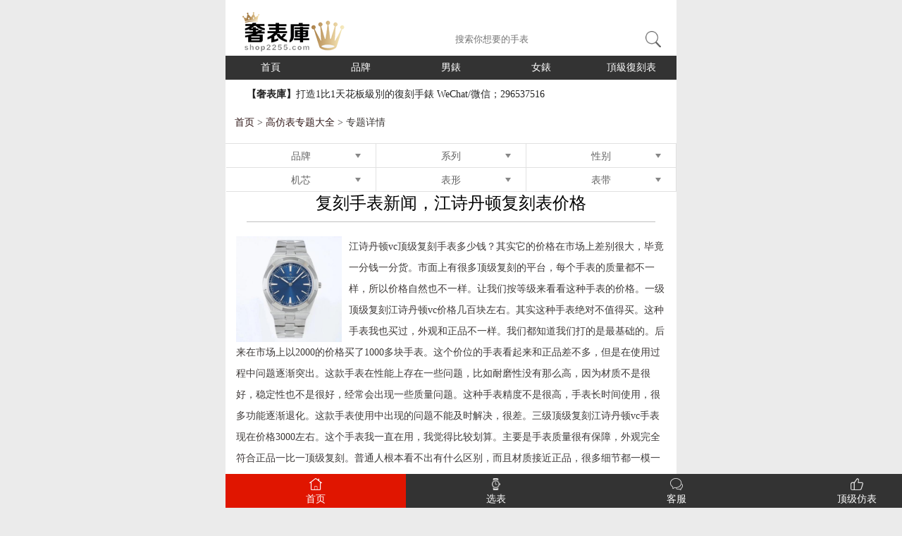

--- FILE ---
content_type: text/html
request_url: https://m.shop2255.com/topic/1361/
body_size: 7568
content:
<!doctype html>

<html lang="zh-cmn-Hans">

<head>

<title>复刻手表新闻，江诗丹顿复刻表价格 - 奢表库</title>

<meta http-equiv="Content-Type" content="text/html; charset=UTF-8">

<meta name="author" content="Andy Chan" />

<meta name="keywords" content="" />

<meta name="description" content="" /><meta name="renderer" content="webkit">

<meta name ="viewport" content ="initial-scale=1, maximum-scale=3, minimum-scale=1, user-scalable=no"><meta name="apple-mobile-web-app-title" >

<meta name="apple-mobile-web-app-capable" content="yes" />

<meta name="apple-mobile-web-app-status-bar-style" content="black-translucent" />

<meta name="format-detection" content="telephone=no" />

<meta http-equiv="X-UA-Compatible" content="IE=edge,chrome=1" />

<meta name="baidu-site-verification" content="4a8ExyTvbS" />

<meta name="wap-font-scale" content="no">

<meta http-equiv="Cache-Control" content="no-transform" />

<meta http-equiv="Cache-Control" content="no-siteapp" />

<link rel="canonical" href="https://m.shop2255.com/topic/1361/">

<link type="text/css" rel="stylesheet" href="/templets/css/style.css" />

<link type="text/css" rel="stylesheet" href="/templets/css/swiper.min.css" />

<link type="text/css" rel="stylesheet" href="/templets/css/kun1.css" />

<link rel="stylesheet" type="text/css" href="/templets/css/news.css" />

</head>

<body ontouchstart>

	<div class="h24">

	<!--top-->
<div class="header wbg">
    <div class="htop">
        <a href="/" title=""><img src="/templets/images/logo.png"  alt="" /></a>
        <!--搜索-->   </div>
    <div class="search2 wbg ">
        <form action="/soubiao/" method="post">
            <input type="text" placeholder="搜索你想要的手表" class="wbg bd30" name="title" />
            <button type="submit" class="btns">搜索</button>
        </form>
    </div>
    <!--搜索 end-->

    <div class="menu">
        <a href="/"  title="高仿表">首頁</a>
        <a href="/brand.html"  title="品牌">品牌</a>
        <a href="/soubiao/mens-p1.html"  title="男表">男錶</a>
        <a href="/soubiao/womens-p1.html"  title="女表">女錶</a>
        <a href="/hot/"  title="顶级复刻表">頂級復刻表</a>

    </div>
</div>
<!--公告-->
<div class="alltips wbg">
    <div class="container">
        <p><em></em> <b>【奢表庫】</b>打造1比1天花板級別的復刻手錶  WeChat/微信；296537516</p>
    </div>
</div>
<!--公告 end-->
	  
	

	<!--top end-->



		<div class="newshow wbg">

			<h1><a href="/">首页 </a> > <a href="/topic/">高仿表专题大全</a> > 专题详情</h1> 

			<div class="top_menu">
	<section class="Filter WapBox">
		<ul>
			<li class="item "><span class="t">品牌</span><i></i>
				<div class="item-sub" ><div class="body">
						<a class="cur" href="/soubiao/">全部</a>
												<a  href="/rolex/">勞力士</a>
												<a  href="/longines/">浪琴</a>
												<a  href="/omega/">歐米茄</a>
												<a  href="/cartier/">卡地亞</a>
												<a  href="/patex/">百達翡麗</a>
												<a  href="/vc/">江詩丹頓</a>
												<a  href="/hommage/">罗杰杜彼</a>
												<a  href="/gfap/">愛彼</a>
												<a  href="/piaget/">伯爵</a>
												<a  href="/panerai/">沛纳海</a>
												<a  href="/tudor/">帝舵</a>
												<a  href="/iwc/">萬國</a>
												<a  href="/jaeger/">積家</a>
												<a  href="/glashutte/">格拉蘇蒂</a>
												<a  href="/blancpain/">寶珀</a>
												<a  href="/richardmille/">理查德米勒</a>
												<a  href="/breitling/">百年靈</a>
												<a  href="/parmigiani/">帕玛强尼</a>
												<a  href="/chopard/">萧邦</a>
												<a  href="/zenith/">真力時</a>
												<a  href="/hublot/">宇舶</a>
												<a  href="/montblanc/">万宝龙</a>
												<a  href="/qt/">其它品牌</a>
												<a  href="/franckmuller/">法兰克穆勒</a>
												<a  href="/mido/">美度</a>
												<a  href="/rogerdubuis/">罗杰杜彼</a>
												<a  href="/langge/">朗格</a>
												<a  href="/girardperregaux/">芝柏</a>
												<a  href="/bvlgari/">宝格丽</a>
												<a  href="/sevenfriday/">七个星期五</a>
												<a  href="/tissot/">天梭</a>
												<a  href="/titoni/">梅花</a>
												<a  href="/tuofeilun/">陀飞轮</a>
												<a  href="/jaquetdroz/">雅克德罗</a>
												<a  href="/noob/">n厂手表</a>
												<a  href="/zf/">zf厂手表</a>
												<a  href="/hbb/">v6厂手表</a>
												<a  href="/ar/">AR厂</a>
												<a  href="/vs/">VS厂手表</a>
												<a  href="/mks/">mks厂手表</a>
												<a  href="/fk/">fk厂手表</a>
												<a  href="/ew/">ew厂手表</a>
												<a  href="/jh/">JH厂手表</a>
												<a  href="/om/">OM厂手表</a>
												<a  href="/vr/">VR厂手表</a>
												<a  href="/jf/">JF厂手表</a>
												<a  href="/kwc/">KW厂手表</a>
												<a  href="/gf/">GF厂手表</a>
												<a  href="/tw/">TW厂手表</a>
												<a  href="/cr/">长荣厂手表</a>
												<a  href="/sss/">3s厂手表</a>
												<a  href="/tf/">TF厂手表</a>
												<a  href="/sf/">SF厂手表</a>
												<a  href="/yl/">YL厂手表</a>
												<a  href="/xf/">XF厂手表</a>
												<a  href="/bp/">BP厂手表</a>
												<a  href="/vj/">V9厂手表</a>
												<a  href="/jb/">JB厂手表</a>
												<a  href="/gs/">GS厂手表</a>
												<a  href="/gm/">GM厂手表</a>
												<a  href="/kv/">kv厂手表</a>
												<a  href="/gp/">GP厂手表</a>
												<a  href="/dj/">DJ厂手表</a>
												<a  href="/wwf/">WWF厂</a>
												<a  href="/bvc/">BV厂</a>
												<a  href="/twa/">TWA厂手表</a>
												<a  href="/sv/">SV厂手表</a>
												<a  href="/nr/">NR厂手表</a>
												<a  href="/nail/">NAIL厂手表</a>
												<a  href="/obcsb/">OB厂手表</a>
											</div></div></li>




			<li class="item "><span class="t">系列</span><i></i>
				<div class="item-sub" ><div class="body">

						<a class="cur" href="//">全部</a>
											</div></div></li>

			<li class="item "><span class="t">性别</span><i></i>
				<div class="item-sub" ><div class="body">

						<a class="cur" href="//">全部</a>
												<a  href="//mens-p1.html">男表</a>
												<a  href="//womens-p1.html">女表</a>
												<a  href="//lovers-p1.html">情侣表</a>
											</div></div></li>


			<li class="item "><span class="t">机芯</span><i></i>
				<div class="item-sub" ><div class="body">


						<a class="cur" href="//">全部</a>
												<a  href="//shiying-p1.html">石英表</a>
												<a  href="//jixie-p1.html">机械表</a>
											</div></div></li>


			<li class="item "><span class="t">表形</span><i></i>

				<div class="item-sub" ><div class="body">

						<a class="cur" href="//">全部</a>
												<a  href="//fangxing-p1.html" >方型手表</a>
												<a  href="//yuanxing-p1.html" >圆型手表</a>
											</div>	</div></li>

			<li class="item "><span class="t">表带</span><i></i>

				<div class="item-sub" ><div class="body">

						<a class="cur" href="//">全部</a>
												<a  href="//pidai-p1.html" >皮带手表</a>
												<a  href="//gangdai-p1.html" >钢带手表</a>
												<a  href="//taoci-p1.html" >陶瓷表带</a>
												<a  href="//xiangjiao-p1.html" >橡胶表带</a>
											</div></div></li>

		</ul>
	</section>
</div>


			<div class="img-right-tt">复刻手表新闻，江诗丹顿复刻表价格</div>
			<div class="clearfix about-c">
				<div class="pull-left about-img"><img src="http://img.shop2255.com/UploadFiles/20210521114245.png"><b><p>江诗丹顿vc顶级复刻手表多少钱？其实它的价格在市场上差别很大，毕竟一分钱一分货。市面上有很多顶级复刻的平台，每个手表的质量都不一样，所以价格自然也不一样。让我们按等级来看看这种手表的价格。一级顶级复刻江诗丹顿vc价格几百块左右。其实这种手表绝对不值得买。这种手表我也买过，外观和正品不一样。我们都知道我们打的是最基础的。后来在市场上以2000的价格买了1000多块手表。这个价位的手表看起来和正品差不多，但是在使用过程中问题逐渐突出。这款手表在性能上存在一些问题，比如耐磨性没有那么高，因为材质不是很好，稳定性也不是很好，经常会出现一些质量问题。这种手表精度不是很高，手表长时间使用，很多功能逐渐退化。这款手表使用中出现的问题不能及时解决，很差。三级顶级复刻江诗丹顿vc手表现在价格3000左右。这个手表我一直在用，我觉得比较划算。主要是手表质量很有保障，外观完全符合正品一比一顶级复刻。普通人根本看不出有什么区别，而且材质接近正品，很多细节都一模一样。性能方面，他也很不错，稳定性和准确性都很强。自从我用了这块手表，没有出现任何质量问题。而且厂家在质量问题上也有一定的保证。如有质量问题，能及时解决，售后服务到位。</p><p>这样的手表价格不高，工薪阶层买得起。如果你喜欢这块手表，你可以买它。如果喜欢，赶紧下单。</p><p><br/></p></b></div>
				<div class="pull-left">
					<div class="clearfix img-nav">
													<a href="#block_2652">江诗丹顿复刻手表推荐，顶级复刻手表价格与图片</a>
											</div>
				</div>
			</div>



		

			
				<a name="block_2652"></a>

				
					<div class="hotwatch correlation back-fff">

						<div class="product-list-tt clearfix"><span class="tt-border">江诗丹顿复刻手表推荐，顶级复刻手表价格与图片</span><span>/ Product list</span></div>




<ul class="watch-list clearfix">
<li>
<div class="watch-wrap"> <a href="/showpro/3485.html"><img src="http://img.shop2255.com/UploadFiles/img/20170108163149.jpg" alt="江诗丹顿PATRIMONY传承系列情侣机械表"></a> <a href="/showpro/3485.html">
<div class="watch-name">江诗丹顿PATRIMONY传承系列情侣机械表</div>
</a>
<div class="price">
￥2350
</div>
</div>
</li>
<li>
<div class="watch-wrap"> <a href="/showpro/3488.html"><img src="http://img.shop2255.com/UploadFiles/img/20170108163525.jpg" alt="江诗丹顿30066/000R-8816马耳他系列真陀飞轮1:1男士腕表"></a> <a href="/showpro/3488.html">
<div class="watch-name">江诗丹顿30066/000R-8816马耳他系列真陀飞轮1:1男士腕表</div>
</a>
<div class="price">
￥6900
</div>
</div>
</li>
<li>
<div class="watch-wrap"> <a href="/showpro/10576.html"><img src="http://img.shop2255.com/UploadFiles/img/20201120111616.jpg" alt="MKS厂江诗丹顿传承系列81180/000G-9117机械男表 刷新超薄极限优雅绅士范"></a> <a href="/showpro/10576.html">
<div class="watch-name">MKS厂江诗丹顿传承系列81180/000G-9117机械男表 刷新超薄极限优雅绅士范</div>
</a>
<div class="price">
￥3180
</div>
</div>
</li>
<li>
<div class="watch-wrap"> <a href="/showpro/3641.html"><img src="http://img.shop2255.com/UploadFiles/img/20170110145832.jpg" alt="江诗丹顿82172/000G机械男士手表"></a> <a href="/showpro/3641.html">
<div class="watch-name">江诗丹顿82172/000G机械男士手表</div>
</a>
<div class="price">
￥2300
</div>
</div>
</li>
<li>
<div class="watch-wrap"> <a href="/showpro/3533.html"><img src="http://img.shop2255.com/UploadFiles/img/20191113032150.png" alt="江诗丹顿型号30130/000R-9754系列马耳他真陀飞轮手动机械,男士手表"></a> <a href="/showpro/3533.html">
<div class="watch-name">江诗丹顿型号30130/000R-9754系列马耳他真陀飞轮手动机械,男士手表</div>
</a>
<div class="price">
￥6900
</div>
</div>
</li>
<li>
<div class="watch-wrap"> <a href="/showpro/9026.html"><img src="http://img.shop2255.com/UploadFiles/img/20190816045539.jpg" alt="TF江诗丹顿 马耳他系列 搭载手动上链陀飞轮 蓝宝石玻璃 尺寸42×38mm"></a> <a href="/showpro/9026.html">
<div class="watch-name">TF江诗丹顿 马耳他系列 搭载手动上链陀飞轮 蓝宝石玻璃 尺寸42×38mm</div>
</a>
<div class="price">
￥5750
</div>
</div>
</li>
<li>
<div class="watch-wrap"> <a href="/showpro/9883.html"><img src="http://img.shop2255.com/UploadFiles/img/20201105022446.png" alt="江诗丹顿纵横四海系列OVERSEAS女款小号型v2版钢带款 精钢表带 自动机械机芯 女士腕表"></a> <a href="/showpro/9883.html">
<div class="watch-name">江诗丹顿纵横四海系列OVERSEAS女款小号型v2版钢带款 精钢表带 自动机械机芯 女士腕表</div>
</a>
<div class="price">
￥2630
</div>
</div>
</li>
<li>
<div class="watch-wrap"> <a href="/showpro/3513.html"><img src="http://img.shop2255.com/UploadFiles/img/20170108171316.jpg" alt="江诗丹顿 历史名作系列 86122/000P-9362机械男士手表"></a> <a href="/showpro/3513.html">
<div class="watch-name">江诗丹顿 历史名作系列 86122/000P-9362机械男士手表</div>
</a>
<div class="price">
￥2300
</div>
</div>
</li>
<li>
<div class="watch-wrap"> <a href="/showpro/4787.html"><img src="http://img.shop2255.com/UploadFiles/img/20191112034228.png" alt="顶级高端复刻江诗丹顿89000/000R-9655陀飞轮男士手表"></a> <a href="/showpro/4787.html">
<div class="watch-name">顶级高端复刻江诗丹顿89000/000R-9655陀飞轮男士手表</div>
</a>
<div class="price">
￥6780
</div>
</div>
</li>
<li>
<div class="watch-wrap"> <a href="/showpro/3620.html"><img src="http://img.shop2255.com/UploadFiles/img/20170110141606.jpg" alt="江诗丹顿男士腕表顶级工艺 搭载进口9015改Cal.2450_Q6机芯"></a> <a href="/showpro/3620.html">
<div class="watch-name">江诗丹顿男士腕表顶级工艺 搭载进口9015改Cal.2450_Q6机芯</div>
</a>
<div class="price">
￥2300
</div>
</div>
</li>
<li>
<div class="watch-wrap"> <a href="/showpro/3623.html"><img src="http://img.shop2255.com/UploadFiles/img/20170110141852.jpg" alt="江诗丹顿 定制原装Cal.2450 sc机芯男士手表"></a> <a href="/showpro/3623.html">
<div class="watch-name">江诗丹顿 定制原装Cal.2450 sc机芯男士手表</div>
</a>
<div class="price">
￥2450
</div>
</div>
</li>
<li>
<div class="watch-wrap"> <a href="/showpro/4786.html"><img src="http://img.shop2255.com/UploadFiles/img/20200303104620.png" alt="一比一精仿江诗丹顿纵横四海系列4300V万年历多功能腕表"></a> <a href="/showpro/4786.html">
<div class="watch-name">一比一精仿江诗丹顿纵横四海系列4300V万年历多功能腕表</div>
</a>
<div class="price">
￥3280
</div>
</div>
</li>
<li>
<div class="watch-wrap"> <a href="/showpro/9053.html"><img src="http://img.shop2255.com/UploadFiles/img/20190817050315.jpg" alt="VC 江诗丹顿B马耳他系列 动能显示单日历 手动上链陀飞轮 搭配美洲双面鳄鱼皮带(TF出品)"></a> <a href="/showpro/9053.html">
<div class="watch-name">VC 江诗丹顿B马耳他系列 动能显示单日历 手动上链陀飞轮 搭配美洲双面鳄鱼皮带(TF出品)</div>
</a>
<div class="price">
￥5850
</div>
</div>
</li>
<li>
<div class="watch-wrap"> <a href="/showpro/3657.html"><img src="http://img.shop2255.com/UploadFiles/img/20170110153049.jpg" alt="江诗丹顿（缕空陀飞轮）手动上链机械真陀飞轮机械男表"></a> <a href="/showpro/3657.html">
<div class="watch-name">江诗丹顿（缕空陀飞轮）手动上链机械真陀飞轮机械男表</div>
</a>
<div class="price">
￥6800
</div>
</div>
</li>
<li>
<div class="watch-wrap"> <a href="/showpro/3584.html"><img src="http://img.shop2255.com/UploadFiles/img/20170110135000.jpg" alt="江诗丹顿传承系列86020/000G-9508机械腕表"></a> <a href="/showpro/3584.html">
<div class="watch-name">江诗丹顿传承系列86020/000G-9508机械腕表</div>
</a>
<div class="price">
￥2680
</div>
</div>
</li>
<li>
<div class="watch-wrap"> <a href="/showpro/4791.html"><img src="http://img.shop2255.com/UploadFiles/img/20171229165323.jpg" alt="顶级高仿江诗丹顿纵横四海系列4300V万年历多功能腕表"></a> <a href="/showpro/4791.html">
<div class="watch-name">顶级高仿江诗丹顿纵横四海系列4300V万年历多功能腕表</div>
</a>
<div class="price">
￥3280
</div>
</div>
</li>
<li>
<div class="watch-wrap"> <a href="/showpro/3650.html"><img src="http://img.shop2255.com/UploadFiles/img/20170110151110.jpg" alt="江诗丹顿82172/000G机械男士手表"></a> <a href="/showpro/3650.html">
<div class="watch-name">江诗丹顿82172/000G机械男士手表</div>
</a>
<div class="price">
￥2300
</div>
</div>
</li>
<li>
<div class="watch-wrap"> <a href="/showpro/4710.html"><img src="http://img.shop2255.com/UploadFiles/img/20171206121627.jpg" alt="世界名表江诗丹顿纵横四海系列男士机械手表 运动系列"></a> <a href="/showpro/4710.html">
<div class="watch-name">世界名表江诗丹顿纵横四海系列男士机械手表 运动系列</div>
</a>
<div class="price">
￥2980
</div>
</div>
</li>
<li>
<div class="watch-wrap"> <a href="/showpro/10584.html"><img src="http://img.shop2255.com/UploadFiles/img/20201120113904.jpg" alt="MKS厂江诗丹顿传承系列81180/000R-9162玫瑰金黑盘机械超薄男表"></a> <a href="/showpro/10584.html">
<div class="watch-name">MKS厂江诗丹顿传承系列81180/000R-9162玫瑰金黑盘机械超薄男表</div>
</a>
<div class="price">
￥3180
</div>
</div>
</li>
<li>
<div class="watch-wrap"> <a href="/showpro/3475.html"><img src="http://img.shop2255.com/UploadFiles/img/20170108161618.jpg" alt="江诗丹顿动能显示日月星辰真陀飞轮机械男士手表"></a> <a href="/showpro/3475.html">
<div class="watch-name">江诗丹顿动能显示日月星辰真陀飞轮机械男士手表</div>
</a>
<div class="price">
￥6200
</div>
</div>
</li>
<li>
<div class="watch-wrap"> <a href="/showpro/10728.html"><img src="http://img.shop2255.com/UploadFiles/img/20210327055258.png" alt="XF厂复刻江诗丹顿纵横四海2000V 限量 男士机械表 骚蓝"></a> <a href="/showpro/10728.html">
<div class="watch-name">XF厂复刻江诗丹顿纵横四海2000V 限量 男士机械表 骚蓝</div>
</a>
<div class="price">
￥3450
</div>
</div>
</li>
<li>
<div class="watch-wrap"> <a href="/showpro/9881.html"><img src="http://img.shop2255.com/UploadFiles/img/20201105022700.png" alt="江诗丹顿纵横四海系列OVERSEAS女款小号型v2版钢带款 精钢表带 自动机械机芯 女士腕表"></a> <a href="/showpro/9881.html">
<div class="watch-name">江诗丹顿纵横四海系列OVERSEAS女款小号型v2版钢带款 精钢表带 自动机械机芯 女士腕表</div>
</a>
<div class="price">
￥2530
</div>
</div>
</li>
<li>
<div class="watch-wrap"> <a href="/showpro/3651.html"><img src="http://img.shop2255.com/UploadFiles/img/20170110151606.jpg" alt="江诗丹顿顶级真陀飞轮系列 左边24小时显示 机械男表"></a> <a href="/showpro/3651.html">
<div class="watch-name">江诗丹顿顶级真陀飞轮系列 左边24小时显示 机械男表</div>
</a>
<div class="price">
￥6300
</div>
</div>
</li>
<li>
<div class="watch-wrap"> <a href="/showpro/9907.html"><img src="http://img.shop2255.com/UploadFiles/img/20201115084030.jpg" alt="TWA 江诗丹顿 纵横四海多功能腕表 42x13.5mm 皮带表 自动机械机芯 男士腕表"></a> <a href="/showpro/9907.html">
<div class="watch-name">TWA 江诗丹顿 纵横四海多功能腕表 42x13.5mm 皮带表 自动机械机芯 男士腕表</div>
</a>
<div class="price">
￥3180
</div>
</div>
</li>
</ul>









									

					</div>

				
			
		 <div class="right-back">
            	<ul class="tabs-list clearfix">
                	<li class="active after"><a href="javascript:void(0);" aria-controls="home" role="tab" data-toggle="tab">相关热词</a></li>
                    <li></li>
                </ul>
                  <!-- Tab panes -->
                  <div class="tab-content">
                    <div role="tabpanel" class="tab-pane active" id="home">
                        <ul class="list-r">
                            								<li><a href="/topic/1134/">1. 江诗丹顿复刻手表是否值得购买，顶级复刻表江诗丹顿传承价格</a></li>
															<li><a href="/topic/1340/">2. 复刻江诗丹顿手手表价格，哪里买江诗丹顿复刻手表</a></li>
															<li><a href="/topic/820/">3. 复刻手表推荐，江诗丹顿阁楼工匠系列9700复刻手表</a></li>
															<li><a href="/topic/1073/">4. 天越复刻手表，江诗丹顿复刻表好不好?</a></li>
															<li><a href="/topic/1053/">5. 有哪几个复刻手表厂，江诗丹顿复刻手表如何选择</a></li>
															<li><a href="/topic/1074/">6. 报时手表复刻，如何购买江诗丹顿复刻手表?</a></li>
							                        </ul>
                    </div>

		</div>

	
<a name="tel" id="tel"></a>  <div class="row">
    <table cellpadding="0" cellspacing="0" border="0" width="100%">
        <tr>
            <td style="vertical-align:top" width="130"><img src="http://www.shop2255.com/UploadFiles/202302/1676794331617454.jpg" style="width:130px;"></td>
            <td style="vertical-align:top; background:#FFFFFF;">
                <div style="color:red; font-family:'微软雅黑'; font-size: 1.2rem; line-height: 1.0rem;     padding: 0.6rem 0; ">加微信WeChat客服，咨询款式</div>
                <div style="font-family:'微软雅黑'; font-size: 1.4rem; line-height: 2.0rem;     padding: 0.6rem 0; ">微信WeChat：<span style="background:#FF8000; ">296537516</span></div>
                <div style="font-family:'微软雅黑'; font-size: 1.0em; line-height: 1.0rem;     padding: 0.6rem 0; text-align:center; "><span style=" color:#CCCCCC;  ">长按复制微信WeChat号</span></div>
            </td>
        </tr>
        <tr><td colspan="2"><div style="display:block; height:5px; background-color:#353535"></div></td></tr>
    </table>

    <a name="tel" id="tel"></a>  <div class="row">
        <table cellpadding="0" cellspacing="0" border="0" width="100%">
            <tr>
                <td style="vertical-align:top" width="130"><img src="http://www.shop2255.com/UploadFiles/202506/20250609150607.jpg" style="width:130px;"></td>
                <td style="vertical-align:top; background:#FFFFFF;">
                    <div style="color:red; font-family:'微软雅黑'; font-size: 1.2rem; line-height: 1.0rem;     padding: 0.6rem 0; ">WhatsApp Customer Service Specialist</div>
                    <div style="font-family:'微软雅黑'; font-size: 1.4rem; line-height: 2.0rem;     padding: 0.6rem 0; ">WhatsApp ID：<span style="background:#FF8000; ">+86 14743227584</span></div>
                    <div style="font-family:'微软雅黑'; font-size: 1.0em; line-height: 1.0rem;     padding: 0.6rem 0; text-align:center; "><span style=" color:#CCCCCC;  ">Copy via Long Press</span></div>
                </td>
            </tr>
            <tr><td colspan="2"><div style="display:block; height:5px; background-color:#353535"></div></td></tr>
        </table>

    </div>
    <!--分类--><a name="cat" id="cat"></a>
    <div class="allcats wbg">
        <div class="container">
            <h1>品牌分类</h1>
            <div class="row  clearfix">
                <a  href="/all-0-0-0-1" class="selscts fl">男表</a>
                <a  href="/all-0-0-2-0" class="selscts fl">机械表</a>
                                <a href="/rolex/" class="selscts fl">勞力士</a>
                                <a href="/longines/" class="selscts fl">浪琴</a>
                                <a href="/omega/" class="selscts fl">歐米茄</a>
                                <a href="/cartier/" class="selscts fl">卡地亞</a>
                                <a href="/patex/" class="selscts fl">百達翡麗</a>
                                <a href="/vc/" class="selscts fl">江詩丹頓</a>
                                <a href="/hommage/" class="selscts fl">罗杰杜彼</a>
                                <a href="/gfap/" class="selscts fl">愛彼</a>
                                <a href="/piaget/" class="selscts fl">伯爵</a>
                                <a href="/panerai/" class="selscts fl">沛纳海</a>
                                <a href="/tudor/" class="selscts fl">帝舵</a>
                                <a href="/iwc/" class="selscts fl">萬國</a>
                                <a href="/jaeger/" class="selscts fl">積家</a>
                                <a href="/glashutte/" class="selscts fl">格拉蘇蒂</a>
                                <a href="/blancpain/" class="selscts fl">寶珀</a>
                                <a href="/richardmille/" class="selscts fl">理查德米勒</a>
                                <a href="/breitling/" class="selscts fl">百年靈</a>
                                <a href="/parmigiani/" class="selscts fl">帕玛强尼</a>
                                <a href="/chopard/" class="selscts fl">萧邦</a>
                                <a href="/zenith/" class="selscts fl">真力時</a>
                                <a href="/hublot/" class="selscts fl">宇舶</a>
                                <a href="/montblanc/" class="selscts fl">万宝龙</a>
                                <a href="/qt/" class="selscts fl">其它品牌</a>
                                <a href="/franckmuller/" class="selscts fl">法兰克穆勒</a>
                                <a href="/mido/" class="selscts fl">美度</a>
                                <a href="/rogerdubuis/" class="selscts fl">罗杰杜彼</a>
                                <a href="/langge/" class="selscts fl">朗格</a>
                                <a href="/girardperregaux/" class="selscts fl">芝柏</a>
                                <a href="/bvlgari/" class="selscts fl">宝格丽</a>
                                <a href="/sevenfriday/" class="selscts fl">七个星期五</a>
                                <a href="/tissot/" class="selscts fl">天梭</a>
                                <a href="/titoni/" class="selscts fl">梅花</a>
                                <a href="/tuofeilun/" class="selscts fl">陀飞轮</a>
                                <a href="/jaquetdroz/" class="selscts fl">雅克德罗</a>
                                <a href="/noob/" class="selscts fl">n厂手表</a>
                                <a href="/zf/" class="selscts fl">zf厂手表</a>
                                <a href="/hbb/" class="selscts fl">v6厂手表</a>
                                <a href="/ar/" class="selscts fl">AR厂</a>
                                <a href="/vs/" class="selscts fl">VS厂手表</a>
                                <a href="/mks/" class="selscts fl">mks厂手表</a>
                                <a href="/fk/" class="selscts fl">fk厂手表</a>
                                <a href="/ew/" class="selscts fl">ew厂手表</a>
                                <a href="/jh/" class="selscts fl">JH厂手表</a>
                                <a href="/om/" class="selscts fl">OM厂手表</a>
                                <a href="/vr/" class="selscts fl">VR厂手表</a>
                                <a href="/jf/" class="selscts fl">JF厂手表</a>
                                <a href="/kwc/" class="selscts fl">KW厂手表</a>
                                <a href="/gf/" class="selscts fl">GF厂手表</a>
                                <a href="/tw/" class="selscts fl">TW厂手表</a>
                                <a href="/cr/" class="selscts fl">长荣厂手表</a>
                                <a href="/sss/" class="selscts fl">3s厂手表</a>
                                <a href="/tf/" class="selscts fl">TF厂手表</a>
                                <a href="/sf/" class="selscts fl">SF厂手表</a>
                                <a href="/yl/" class="selscts fl">YL厂手表</a>
                                <a href="/xf/" class="selscts fl">XF厂手表</a>
                                <a href="/bp/" class="selscts fl">BP厂手表</a>
                                <a href="/vj/" class="selscts fl">V9厂手表</a>
                                <a href="/jb/" class="selscts fl">JB厂手表</a>
                                <a href="/gs/" class="selscts fl">GS厂手表</a>
                                <a href="/gm/" class="selscts fl">GM厂手表</a>
                                <a href="/kv/" class="selscts fl">kv厂手表</a>
                                <a href="/gp/" class="selscts fl">GP厂手表</a>
                                <a href="/dj/" class="selscts fl">DJ厂手表</a>
                                <a href="/wwf/" class="selscts fl">WWF厂</a>
                                <a href="/bvc/" class="selscts fl">BV厂</a>
                                <a href="/twa/" class="selscts fl">TWA厂手表</a>
                                <a href="/sv/" class="selscts fl">SV厂手表</a>
                                <a href="/nr/" class="selscts fl">NR厂手表</a>
                                <a href="/nail/" class="selscts fl">NAIL厂手表</a>
                                <a href="/obcsb/" class="selscts fl">OB厂手表</a>
                
            </div>

            <h4>
                <a>点击展开显示更多分类.&darr;</a>
                <b></b>
            </h4>

        </div>

    </div>
    <!--分类 end-->
    <!--服务-->
    <div class="sever wbg">
        <div class="conts">
            <img src="/templets/images/severs.png" alt="" />
            <h2>&copy;  奢表库 版权所有，并保留所有权利</h2>
            <h2>触屏版 |  切换到电脑版</h2>
        </div>
    </div>
    <!--服务--> 

	</div>

	
<!--尾部-->
<div class="footer">
    <a href="/" class="home active"><b>首页</b></a>
    <a href="#cat" class="checkwat"><b>选表</b></a>
    <a href="#tel" class="callme"><b>客服</b></a>
    <a  href="/hot/" class="buys "><b>顶级仿表</b></a>
    <a href="/shipin/" class="video"><b>视频区</b></a>

</div>
<!--尾部 end-->

<!--返回头部-->
<a href="#" class="getops">TOP</a>
<!--返回头部 end-->
<script src="/templets/js/jquery-1.11.1.min.js" type="text/javascript"></script>
<script src="/templets/js/swiper.min.js" type="text/javascript"></script>
<script src="/templets/js/24h.js" type="text/javascript"></script>

<script>
    var _hmt = _hmt || [];
    (function() {
        var hm = document.createElement("script");
        hm.src = "https://hm.baidu.com/hm.js?68cdcec4f223ebfa6842039bde41c24e";
        var s = document.getElementsByTagName("script")[0];
        s.parentNode.insertBefore(hm, s);
    })();
</script>

<script defer src="https://static.cloudflareinsights.com/beacon.min.js/vcd15cbe7772f49c399c6a5babf22c1241717689176015" integrity="sha512-ZpsOmlRQV6y907TI0dKBHq9Md29nnaEIPlkf84rnaERnq6zvWvPUqr2ft8M1aS28oN72PdrCzSjY4U6VaAw1EQ==" data-cf-beacon='{"version":"2024.11.0","token":"d475c5da17294ff68b7826c96eb87193","r":1,"server_timing":{"name":{"cfCacheStatus":true,"cfEdge":true,"cfExtPri":true,"cfL4":true,"cfOrigin":true,"cfSpeedBrain":true},"location_startswith":null}}' crossorigin="anonymous"></script>
</body>

</html>

<script>

	$(".more-click").click(function(){

		$(this).toggleClass("active");

		$(this).parents(".img-right-c").toggleClass("active");

	});

</script>




--- FILE ---
content_type: text/css
request_url: https://m.shop2255.com/templets/css/news.css
body_size: 1103
content:
body{ font-family:"微软雅黑"; font-size:14px; color:#3e3a39;}
ul{ padding:0; margin:0;}
li{ list-style:none;}
a{ color:#515151;}
a:hover,a:focus{ text-decoration:none; color:#00aef4;outline:none;}
.pull-left{ float:left;}
.pull-right{ float:right;}
.cleargix:after{ content:""; display:table; clear:both;}
.col-xs-6{ width:50%; float:left;}
img{ max-width:100%;}
.img-right-tt{ font-size:24px; color:#000; position:relative; margin:20px 30px; text-align:center; border-bottom:1px solid #C0C0C0;    padding-bottom: 10px;} 
.img-right{ width:100%; position:relative; height:220px;}
div{ box-sizing:border-box;}
.about-img img{ width:150px; height:150px; margin-right:10px; float:left;}
.about-img b{ line-height:30px;}
.more-click{ display:block; width:25px; height:38px; background:url(../images/icon-raw.png) center no-repeat; margin:20px auto;}
.article p{ line-height:25px; color:#999;}
.img-right-c{ left:0px; padding:15px; top:0; width:100%; background-color: rgba(255,255,255,.8); }
.article{ height:130px; overflow:hidden;}
.img-nav{ margin-top:10px; line-height: 30px;}
.img-nav a{ display:block; background:url(../images/icon-nav.png) left center no-repeat; padding-left:20px; color:#666; margin-bottom:5px;}
.more-click.active{ background:url(../images/icon-raw02.png) center no-repeat;}
.img-right-c.active{ height:auto;}
.img-right-c.active .article{ height:auto;}
.about-c{ padding:0 15px; margin-bottom:10px;}
.product-list{ width:890px;}
.margin-b{ margin-bottom:30px;}
.product-list-tt{ position:relative; border-bottom:solid 4px #f6f6f6; padding-bottom:5px; font-size:12px; color:#ccc; line-height:25px; background:#FFFFFF;}
.product-list-tt span{ display:block; float:left; margin-right:10px;}
.product-list-tt span.tt-border{ font-size:18px; color:#333; position:relative;  }
.product-list-tt span.tt-border:after{ content:""; display:block; width:100%; height:4px; background:#267ebb; position:absolute; left:0; bottom:-9px;}
.product-list-tt a{ position:absolute; right:10px; bottom:5px; font-size:12px; color:#ccc; }
.product-list-tt a:hover{ color:#267ebb;}
.cp-money{ font-family:Arial; font-size:18px; color:#ff2e2e;}
.cp-money span{ font-size:16px;}
.back-fff{ padding:5px; margin-bottom:10px;}
.cp-img img{ width:198px; height:198px;}
.cp-list{ margin:0 -15px 30px -15px;}
.cp-list li{ float:left; width:25%; margin-top:45px; margin-bottom:-15px;}
.cp-txt{ font-size:12px; color:#555; line-height:20px;}
.cp-list li a{ display:block; padding:15px; border:solid 1px #fff;}
.cp-list li a:hover{ border:solid 1px #ff2e2e;}
.news-date{ width:60px; height:60px; background:#2c2c2c; padding:14px 11px; font-family:Arial;}
.news-top{ margin-top:10px; padding-bottom:10px; border-bottom:solid 1px #f2f2f2;}
.news-date-year{ font-size:12px; color:#808080;}
.news-date-day{ font-size:14px; color:#fff;}
.news-right-width{ padding:0 10px 0 70px;}
.news-right-width-tt a{ font-size:16px; color:#333;}
.news-right-width-txt{ font-size:12px; color:#888; line-height:20px; margin-top:10px;}
.news-list li{ margin-top:10px; padding-left:20px; position:relative; overflow: hidden; text-overflow:ellipsis; white-space: nowrap;}
.news-list li:after{ display:block; content:""; width:6px; height:6px; border-radius:50%; background:#267ebb; position:absolute; left:0; top:50%; margin-top:-2px;}
.news-list li a{ color:#555; font-size:13px;}
.news-list li a:hover,.news-right-width-tt a:hover,.img-nav a:hover{ color:#267ebb;}
.news-list{ margin-bottom:10px;}
.img-right-c-b{ position:static; padding-left:0;}
.img-right-c-b .article{ height:200px;}
.img-right-c-b .article p{ color:#555; font-size:13px; margin-top:10px; margin-bottom:0;}
.img-right-c02{ height:auto; padding:0;}
.right-width{ width:280px;}
.right-back{ background:#fbfbfb; margin-bottom:30px;}
.right-tt{ height:50px; border-bottom:solid 1px #eaeaea;}
.right-tt-left{ color:#267ebb; font-size:16px; border-bottom:solid 4px #267ebb; height:49px; line-height:45px; float:left;}
.rush{ display:block; float:right; font-size:12px; color:#999; background:url(../images/rush.png) left center no-repeat; padding-left:20px; margin-top:15px; margin-right:10px;}
.list-r{ padding:10px;}
.list-r li{ height:25px; line-height:25px;overflow: hidden;text-overflow:ellipsis;white-space: nowrap;}
.list-r li a{ font-size:12px; color:#999;}
.list-r li a:hover{ color:#267ebb;}
.tabs-list{ height:50px; border-bottom:solid 1px #eaeaea;}
.tabs-list li{ float:left; width:50%; position:relative;}
.tabs-list li.after:after{ content:""; display:block; height:16px; width:1px; background:#eaeaea; position:absolute; right:0; top:50%; margin-top:-8px;}
.tabs-list li a{ display:table; height:49px; line-height:45px; margin:0 auto; font-size:16px;}
.tabs-list li.active a{ border-bottom:solid 4px #267ebb; color:#267ebb;}
.breadcrumb{ background:none; padding-left:0;}
.hotwatch{ margin-top:10px;}
